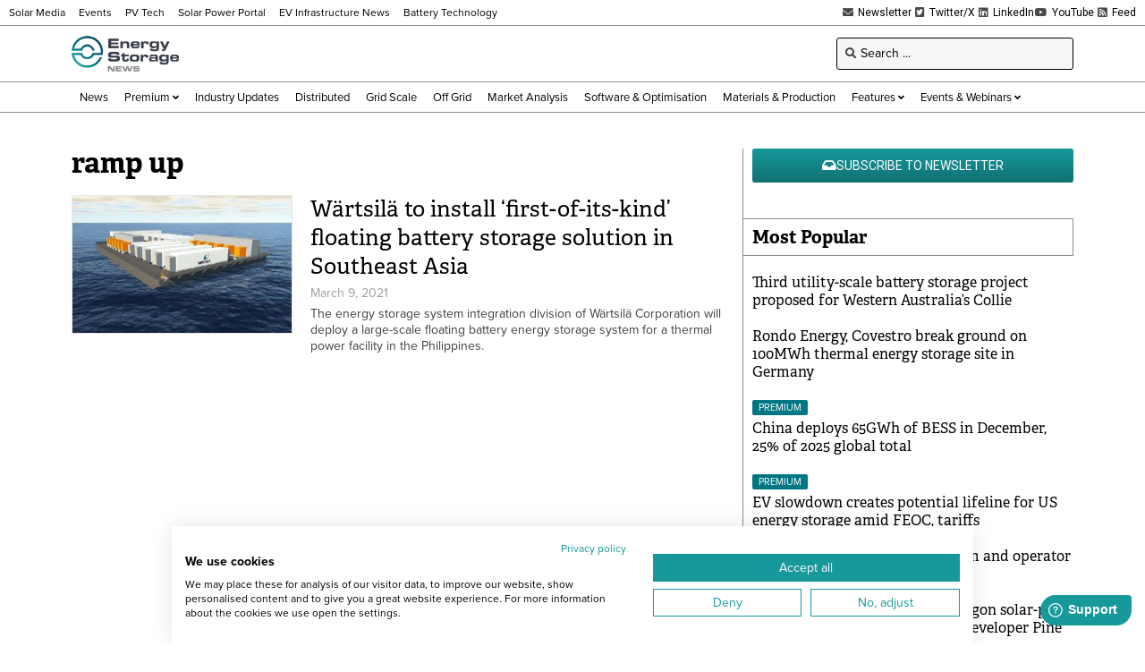

--- FILE ---
content_type: text/html; charset=UTF-8
request_url: https://www.energy-storage.news/wp-admin/admin-ajax.php
body_size: -428
content:
1769278635

--- FILE ---
content_type: text/html; charset=utf-8
request_url: https://www.google.com/recaptcha/api2/aframe
body_size: 267
content:
<!DOCTYPE HTML><html><head><meta http-equiv="content-type" content="text/html; charset=UTF-8"></head><body><script nonce="Ayj_NiWtLMzPgmM-2RTKyg">/** Anti-fraud and anti-abuse applications only. See google.com/recaptcha */ try{var clients={'sodar':'https://pagead2.googlesyndication.com/pagead/sodar?'};window.addEventListener("message",function(a){try{if(a.source===window.parent){var b=JSON.parse(a.data);var c=clients[b['id']];if(c){var d=document.createElement('img');d.src=c+b['params']+'&rc='+(localStorage.getItem("rc::a")?sessionStorage.getItem("rc::b"):"");window.document.body.appendChild(d);sessionStorage.setItem("rc::e",parseInt(sessionStorage.getItem("rc::e")||0)+1);localStorage.setItem("rc::h",'1769278641291');}}}catch(b){}});window.parent.postMessage("_grecaptcha_ready", "*");}catch(b){}</script></body></html>